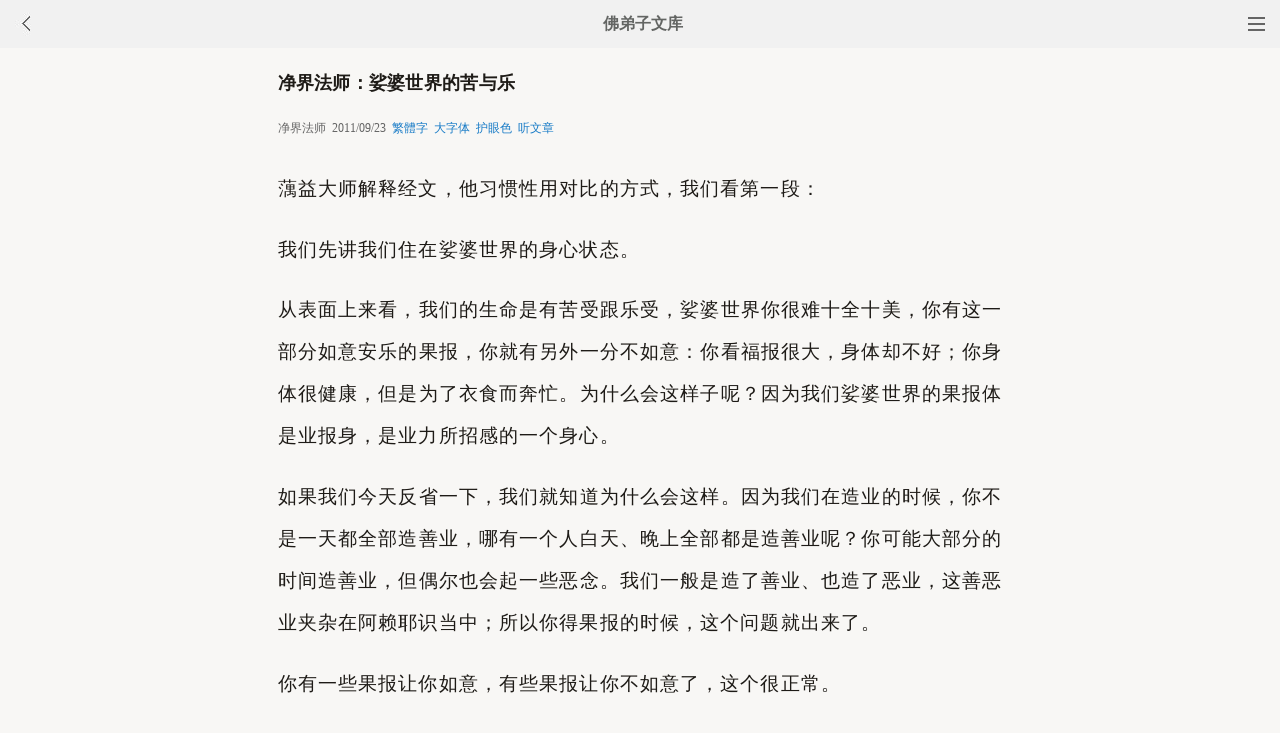

--- FILE ---
content_type: text/html
request_url: http://fodizi.net/qt/qita/6302.html
body_size: 8559
content:
<!DOCTYPE html><html lang="zh-Hans" style="font-size: 54px;"><head><meta charset="gb2312"><meta name="viewport" content="initial-scale=1.0, maximum-scale=1.0, minimum-scale=1.0, user-scalable=no, width=device-width"><title>净界法师：娑婆世界的苦与乐 - 净界法师 - 佛弟子文库</title><link href="/css/t3.css?6" rel="stylesheet">

<style>
        .load-more {
            text-align: center;
        }
        .load-more a {
            background: none repeat scroll 0 0 #D43D3D;
            border: 1px solid #D43D3D;
            color: #FFFFFF;
            cursor: pointer;
            display: inline-block;
            font-size: 12px;
            margin-bottom: 11px;
            margin-top: 3px;
            padding: 9px 33px;
            text-decoration: none;
            vertical-align: middle;
        }
        .content {
            margin-bottom: 15px;
        }
    </style>


</head><body bgcolor="#F8F7F5"><div class="top"><a href="/lm.htm"><span class="top_dh"></span></a><a href="javascript:customBack();"><img class="top_gb" src="//pic.fodizi.net/uploadfile/a/back.jpg"></a><b><a href="/">佛弟子文库</b></a></div><div class="wrap"><h2 class="title">净界法师：娑婆世界的苦与乐</h2><div class=info>净界法师 &nbsp;2011/09/23 &nbsp;<a href="javascript:fzj()" id=StranLink style="text-decoration:none">繁体字</a> &nbsp;<a onclick="javascript:fdznet(0)">大字体</a> &nbsp;<a onClick="javascript:fdze(0)">护眼色</a> &nbsp;<a id="play-button">听文章</a></div><div class="zw" id="fdzb"><p>蕅益大师解释经文，他习惯性用对比的方式，我们看第一段：</p>
<p>我们先讲我们住在娑婆世界的身心状态。</p>
<p>从表面上来看，我们的生命是有苦受跟乐受，娑婆世界你很难十全十美，你有这一部分如意安乐的果报，你就有另外一分不如意：你看福报很大，身体却不好；你身体很健康，但是为了衣食而奔忙。为什么会这样子呢？因为我们娑婆世界的果报体是业报身，是业力所招感的一个身心。</p>
<p>如果我们今天反省一下，我们就知道为什么会这样。因为我们在造业的时候，你不是一天都全部造善业，哪有一个人白天、晚上全部都是造善业呢？你可能大部分的时间造善业，但偶尔也会起一些恶念。我们一般是造了善业、也造了恶业，这善恶业夹杂在阿赖耶识当中；所以你得果报的时候，这个问题就出来了。</p>
<p>你有一些果报让你如意，有些果报让你不如意了，这个很正常。</p>
<p>甚至于我们可以说娑婆世界是苦多乐少：我们过去没有学佛的时候，造的罪业是多，偶尔造造善业，所以苦乐相杂；但是说身心世界的果报是苦乐相杂，这样的认识是很粗浅的。</p>
<p>如果从本质上来看，苦是苦苦，逼身心故，你不如意的果报是痛苦──短命、多病、贫穷等等，这让我们感到逼迫、不称心如意，这个容易理解。</p>
<p>乐是坏苦不久住故，这个地方，包括修行人也很难参透。</p>
<p>说我过去造了善业──富贵从布施中来、尊贵从持戒中来、庄严从忍辱中来，你得到这个富贵、庄严的果报，你应该感到满意了吧？不对！其实这个快乐的感受，本身就是苦。</p>
<p>为什么？因为他有无常败坏的危机。你得到这个安乐的果报，你心有一种不安全感在里面，你不知道它什么时候会破坏？说你这间房子盖得很漂亮，但是这间房子盖在地震带上，你哪一天早上起床的时候，这间房子被破坏了！</p>
<p>所以我们凡夫对果报体是有所执着，心有所住，当你对快乐的果报产生习惯性的执着，等它消失以后，你就会很痛苦。所以说快乐的果报，因为有一种不安稳性，所以这个就是苦，这个诸位要参透的。</p>
<p>第三非苦非乐是行苦，性迁流故。</p>
<p>你说我也没有什么快乐、也没有什么痛苦，安住在一个平等的舍受，其实这个也是苦。</p>
<p>为什么？因为它这种流动性，相对涅槃来说，也是一种不寂静的痛苦，这个是很微细的。</p>
<p>总而言之，娑婆世界如果从本质上来说──完全是痛苦的，没有快乐的感受。</p><div class=p></div></div><div style="clear:both;"></div><script src="/css/j5.xml?3"></script><script>function customBack(){if(window.history.length<=1||!document.referrer){window.location.href="http://fodizi.net/"}else{history.go(-1)}}</script><div class="tags"><a class="tag" href="/">文库首页</a><a class="tag" href="/lm.htm">全部栏目</a><a class="tag" href="/so/sj.asp">随机文章</a><a class="tag">收藏分享</a></div><script>document.addEventListener('DOMContentLoaded', function() {
  
  const shareButtons = document.querySelectorAll('.tags .tag');
  
  shareButtons.forEach(function(button) {
    if (button.textContent.trim() === '收藏分享') {
      
      button.style.cursor = 'pointer';
      
      button.addEventListener('click', function(e) {
        
        if (!button.hasAttribute('href')) {
          e.preventDefault();
          
          
          const isWechat = /MicroMessenger/i.test(navigator.userAgent);
          
          if (isWechat) {
            
            showWechatShareTip();
          } else {
            
            showShareUrl();
          }
        }
      });
    }
  });
});


function showWechatShareTip() {
  
  if (document.querySelector('.share-overlay')) {
    return;
  }
  
  
  const overlay = document.createElement('div');
  overlay.className = 'share-overlay';
  overlay.style.cssText = `
    position: fixed;
    top: 0;
    left: 0;
    width: 100%;
    height: 100%;
    background-color: rgba(0, 0, 0, 0.7);
    z-index: 9999;
    display: flex;
    justify-content: center;
    align-items: center;
    flex-direction: column;
  `;
  
  
  const tipContainer = document.createElement('div');
  tipContainer.className = 'share-tip-container';
  tipContainer.style.cssText = `
    color: white;
    text-align: center;
    padding: 20px;
    max-width: 80%;
  `;
  
  
  const arrow = document.createElement('div');
  arrow.innerHTML = '↗&#65039;';
  arrow.style.cssText = `
    position: absolute;
    top: 20px;
    right: 40px;
    font-size: 40px;
    color: white;
  `;
  
  
  const tipText = document.createElement('p');
  tipText.textContent = '请点击微信右上角的···按钮，然后选择"收藏"或"转发给朋友"';
  tipText.style.cssText = `
    font-size: 16px;
    margin-bottom: 20px;
  `;
  
  
  const closeButton = document.createElement('button');
  closeButton.textContent = '我知道了';
  closeButton.style.cssText = `
    padding: 8px 16px;
    background-color: #07C160;
    color: white;
    border: none;
    border-radius: 4px;
    font-size: 14px;
    cursor: pointer;
  `;
  
  closeButton.addEventListener('click', function() {
    document.body.removeChild(overlay);
  });
  
  
  overlay.addEventListener('click', function(e) {
    if (e.target === overlay) {
      document.body.removeChild(overlay);
    }
  });
  
  
  tipContainer.appendChild(tipText);
  tipContainer.appendChild(closeButton);
  overlay.appendChild(arrow);
  overlay.appendChild(tipContainer);
  
  document.body.appendChild(overlay);
}


function showShareUrl() {
  
  if (document.querySelector('.share-overlay')) {
    return;
  }
  
  
  const overlay = document.createElement('div');
  overlay.className = 'share-overlay';
  overlay.style.cssText = `
    position: fixed;
    top: 0;
    left: 0;
    width: 100%;
    height: 100%;
    background-color: rgba(0, 0, 0, 0.7);
    z-index: 9999;
    display: flex;
    justify-content: center;
    align-items: center;
  `;
  
  
  const container = document.createElement('div');
  container.className = 'share-url-container';
  container.style.cssText = `
    background-color: white;
    padding: 20px;
    border-radius: 8px;
    max-width: 90%;
    width: 300px;
  `;
  
  
  const title = document.createElement('h3');
  title.textContent = '分享链接';
  title.style.cssText = `
    margin-top: 0;
    margin-bottom: 16px;
    font-size: 18px;
    text-align: center;
  `;
  
  
  const urlInput = document.createElement('input');
  urlInput.type = 'text';
  urlInput.value = window.location.href;
  urlInput.readOnly = true;
  urlInput.style.cssText = `
    width: 100%;
    padding: 8px;
    box-sizing: border-box;
    border: 1px solid #ccc;
    border-radius: 4px;
    margin-bottom: 16px;
  `;
  
  
  const copyButton = document.createElement('button');
  copyButton.textContent = '点此复制网址保存';
  copyButton.style.cssText = `
    width: 100%;
    padding: 10px;
    background-color: #1677ff;
    color: white;
    border: none;
    border-radius: 4px;
    font-size: 14px;
    cursor: pointer;
    margin-bottom: 10px;
  `;
  
 
  const closeButton = document.createElement('button');
  closeButton.textContent = '关闭';
  closeButton.style.cssText = `
    width: 100%;
    padding: 10px;
    background-color: #f5f5f5;
    color: #333;
    border: none;
    border-radius: 4px;
    font-size: 14px;
    cursor: pointer;
  `;
  
  
  copyButton.addEventListener('click', function() {
    urlInput.select();
    document.execCommand('copy');
    copyButton.textContent = '复制成功,请粘贴到备忘录保存或粘贴给朋友';
    setTimeout(function() {
      copyButton.textContent = '复制链接';
    }, 100000);
  });
  
  
  closeButton.addEventListener('click', function() {
    document.body.removeChild(overlay);
  });
  
  
  overlay.addEventListener('click', function(e) {
    if (e.target === overlay) {
      document.body.removeChild(overlay);
    }
  });
  
  // 组装DOM
  container.appendChild(title);
  container.appendChild(urlInput);
  container.appendChild(copyButton);
  container.appendChild(closeButton);
  overlay.appendChild(container);
  
  document.body.appendChild(overlay);
}
  </script>
<div class="author"><a class="info" href="/f51.htm"><img class="avatar" src="//pic.fodizi.net/uploadfile/a/f51.jpg"><div class="wrapper"><header class="name">净界法师文章列表</header></div></a></div> <script src="/tip.xml?1" type="text/javascript"></script><div class=soso><div class=so><form action=/so/mso.asp><input class=so2 placeholder=搜索文章、佛经、词典 name=keyword type=search><input value=搜 class=sob type=submit></form></div></div><div class="fdz-feed"><script>if( /iphone|ipad|ipod|Android 2|Android 3|Android 4|Android app|Android app2/i.test(navigator.userAgent)) {document.writeln('')}else {document.writeln('<a href="/fojiaoxinxi/21963.html"><div class="content"><div class="content-img"><img src="//pic.fodizi.net/uploadfile/201810/3/2210488969.jpg" class="lazy thumbnail" style="display: block;"></div><div class="content-note"><div class="content-header"><h2><font color="#FF0000">【推荐】</font>下载手机APP客户端</h2></div><span class="m10">可以更方便的学佛法...</span></div></div></a>');}</script><a href="/qt/qita/23107.html"><div class="content"><div class="content-img"><img src="//pic.fodizi.net/uploadfile/201909/17/1834299625.jpg" class="lazy thumbnail" style="display: block;"></div><div class="content-note"><div class="content-header"><h2>这个寿命不值得我们去贪恋</h2></div><span>众生浊，三缘和合（父缘、母缘、自己的业缘）为体，色...</span></div></div></a><a href="/fojiaogushi/25866.html"><div class="content"><div class="content-img"><img src="//pic.fodizi.net/uploadfile/202201/18/233977577.jpg" class="lazy thumbnail" style="display: block;"></div><div class="content-note"><div class="content-header"><h2>入海采宝七难喻</h2></div><span>世间人入大海采宝，会遇到七种危难：一者，强风从四面...</span></div></div></a><a href="/qt/qita/13594.html"><div class="content"><div class="content-img"><img src="//pic.fodizi.net/uploadfile/201312/31/1259433109.jpg" class="lazy thumbnail" style="display: block;"></div><div class="content-note"><div class="content-header"><h2>自杀真的能「一了百了」吗</h2></div><span>自杀是人世间最大的不幸！走到了这个地步，是相当可悲...</span></div></div></a><a href="/fojiaogushi/19199.html"><div class="content"><div class="content-img"><img src="//pic.fodizi.net/uploadfile/201610/1/111411109.jpg" class="lazy thumbnail" style="display: block;"></div><div class="content-note"><div class="content-header"><h2>末法众生，多难少福众苦逼恼</h2></div><span>又是一年清明节，姐弟们聚在一起去公墓祭奠父母。和往...</span></div></div></a><a href="/qt/qita/17032.html"><div class="content"><div class="content-img"><img src="//pic.fodizi.net/uploadfile/201509/13/222888185.jpg" class="lazy thumbnail" style="display: block;"></div><div class="content-note"><div class="content-header"><h2>痛苦是内心引生的，而不是外境引生的</h2></div><span>当我们想要从痛苦当中得到解脱之前，我们一定要先知道...</span></div></div></a><a href="/fojiaogushi/2882.html"><div class="content"><div class="content-note"><div class="content-header"><h2>痛了，你自然就会放下</h2></div><span>一个苦者找到一个和尚倾诉他的心事。 他说：我放不下...</span></div></div></a><a href="/qt/qita/17122.html"><div class="content"><div class="content-img"><img src="//pic.fodizi.net/uploadfile/201509/25/2331366817.jpg" class="lazy thumbnail" style="display: block;"></div><div class="content-note"><div class="content-header"><h2>娑婆世界的安乐夹杂着毒药</h2></div><span>娑婆安乐的果报，在经典上讲一个譬喻：譬如美食，夹杂...</span></div></div></a><a href="/qt/qita/11151.html"><div class="content"><div class="content-note"><div class="content-header"><h2>布施奉献才能得到快乐</h2></div><span>每一个人都要懂得布施，因为它是生命实现的一部分。...</span></div></div></a><a href="/fojing/06/2098.html"><div class="content"><div class="content-note"><div class="content-header"><h2>佛说无量清净平等觉经</h2></div><span>佛说无量清净平等觉经卷第一 佛在王舍国灵鹫山中，与...</span></div></div></a><a href="/fojing/09/2483.html"><div class="content"><div class="content-note"><div class="content-header"><h2>佛说四十二章经</h2></div><span>昔汉孝明皇帝夜梦见神人，身体有金色，项有日光，飞在...</span></div></div></a><a href="/fojing/23/7123.html"><div class="content"><div class="content-note"><div class="content-header"><h2>【注音版】毗尼日用切要</h2></div><span>毗尼日用切要...</span></div></div></a><a href="/fojing/23/7135.html"><div class="content"><div class="content-note"><div class="content-header"><h2>【注音版】大悲咒修持仪轨</h2></div><span>大悲咒修持仪轨...</span></div></div></a><a href="/qt/qita/702.html"><div class="content"><div class="content-note"><div class="content-header"><h2>惟觉老和尚佛法禅法问答</h2></div><span>问：惟觉老和尚传的禅法，有什么特色？ 我现在的教法...</span></div></div></a><a href="/qt/qita/22256.html"><div class="content"><div class="content-img"><img src="//pic.fodizi.net/uploadfile/201812/30/218400817.jpg" class="lazy thumbnail" style="display: block;"></div><div class="content-note"><div class="content-header"><h2>十法界皆不出因果之外</h2></div><span>修学佛法的次第依次为 ：第一、深信因果，第二、亲近善...</span></div></div></a><a href="/qt/qita/20428.html"><div class="content"><div class="content-img"><img src="//pic.fodizi.net/uploadfile/201706/22/1656288437.jpg" class="lazy thumbnail" style="display: block;"></div><div class="content-note"><div class="content-header"><h2>不论在哪里，心变了一切都变</h2></div><span>出世的心就是出离世界的心，入世的心就是来到世界的心...</span></div></div></a><a href="/qt/qita/6883.html"><div class="content"><div class="content-note"><div class="content-header"><h2>微笑就是一种无形的「布施」</h2></div><span>人的一生，不论是谁都会遇到许多挫折，但是不管怎样，...</span></div></div></a><a href="http://w.fodian.cc/f02/13745.html"><div class="content"><div class="content-note"><div class="content-header"><h2>【佛教词典】阿耆婆沵池</h2></div><span>（地名）唐书西域传曰：提婆大喜，延使者同观阿耆婆沵...</span></div></div></a><a href="http://w.fodian.cc/f02/2328.html"><div class="content"><div class="content-note"><div class="content-header"><h2>【佛教词典】十支居士八城经</h2></div><span>（经名）一卷，失译。中阿含八城经之别译。阿难为此居...</span></div></div></a><script>if( /Android app|Android app2/i.test(navigator.userAgent)) {document.writeln('')}else {document.writeln('<a target="_blank" href="http://m.hzpx.org/13425.htm"><div class="content"><div class="content-img"><img src="http://a.fopic.net/0542010860619F0800000112FF0E303B.jpg" class="lazy thumbnail" style="display: block;"></div><div class="content-note"><div class="content-header"><h2>【视频】普寿寺动漫：谦下恭敬</h2></div><span>普寿寺动漫：谦下恭敬</span></div></div></a>');}</script><script>if( /Android app|Android app2/i.test(navigator.userAgent)) {document.writeln('')}else {document.writeln('<a target="_blank" href="http://m.hzpx.org/10991.htm"><div class="content"><div class="content-img"><img src="http://a.fopic.net/054201085B2CD96000000171210DAC28.jpg" class="lazy thumbnail" style="display: block;"></div><div class="content-note"><div class="content-header"><h2>【视频】本源法师《药师琉璃光如来本愿经》</h2></div><span>本源法师《药师琉璃光如来本愿经》</span></div></div></a>');}</script><script>if( /Android app|Android app2/i.test(navigator.userAgent)) {document.writeln('')}else {document.writeln('<a target="_blank" href="http://m.hzpx.org/16128.htm"><div class="content"><div class="content-img"><img src="http://a.fopic.net/pic/16128.jpg" class="lazy thumbnail" style="display: block;"></div><div class="content-note"><div class="content-header"><h2>【视频】梦参老和尚《为什么地狱都是铁的》</h2></div><span>梦参老和尚《为什么地狱都是铁的》</span></div></div></a>');}</script><a href="/qt/qita/26675.html"><div class="content"><div class="content-img"><img src="//pic.fodizi.net/uploadfile/202305/12/203988249.jpg" class="lazy thumbnail" style="display: block;"></div><div class="content-note"><div class="content-header"><h2><font color="#FF0000">【推荐】</font>一念虔诚皈依的心启动了弥陀本愿</h2></div><span>设我得佛，他方国土，诸菩萨众，闻我名字，欢喜踊跃，...</span></div></div></a><a href="/qt/qita/7917.html"><div class="content"><div class="content-note"><div class="content-header"><h2>惜福种福,才能福泽绵长</h2></div><span>现实世界的人，对于美好的事物，往往都有独享的心态，...</span></div></div></a><a href="/qt/daanfashi/23895.html"><div class="content"><div class="content-img"><img src="//pic.fodizi.net/uploadfile/202004/26/1223555765.jpg" class="lazy thumbnail" style="display: block;"></div><div class="content-note"><div class="content-header"><h2><font color="#FF0000">【推荐】</font>一信之后，永不再疑</h2></div><span>一信之后，更不再疑。为什么要讨论这个问题？ 一信，在...</span></div></div></a><a href="/qt/qita/15416.html"><div class="content"><div class="content-img"><img src="//pic.fodizi.net/uploadfile/201411/20/222399079.jpg" class="lazy thumbnail" style="display: block;"></div><div class="content-note"><div class="content-header"><h2>佛法的重点在于智慧的观照</h2></div><span>正确听闻佛法的三要素：专心、信心、恭敬心。 龙树菩萨...</span></div></div></a><a href="/fojiaogushi/20870.html"><div class="content"><div class="content-img"><img src="//pic.fodizi.net/uploadfile/201710/14/2344344873.jpg" class="lazy thumbnail" style="display: block;"></div><div class="content-note"><div class="content-header"><h2>宋朝曹彬用兵慎杀子孙繁昌</h2></div><span>宋朝开国名将曹彬，字国华，真定灵寿（今属河北）人，...</span></div></div></a><a href="/fojiaogushi/15396.html"><div class="content"><div class="content-img"><img src="//pic.fodizi.net/uploadfile/201411/16/210388266.jpg" class="lazy thumbnail" style="display: block;"></div><div class="content-note"><div class="content-header"><h2><font color="#FF0000">【推荐】</font>印光大师讲故事</h2></div><span>你在没有办法中，还有阿弥陀佛 观世音菩萨可以依靠，有...</span></div></div></a><a href="/qt/qita/21482.html"><div class="content"><div class="content-img"><img src="//pic.fodizi.net/uploadfile/201805/6/1938400769.jpg" class="lazy thumbnail" style="display: block;"></div><div class="content-note"><div class="content-header"><h2>高丽国普照禅师修心诀</h2></div><span>三界热恼，犹如火宅。其忍淹留，甘受长苦。欲免轮回，...</span></div></div></a><a href="/qt/qita/25054.html"><div class="content"><div class="content-img"><img src="//pic.fodizi.net/uploadfile/202104/1/1842588969.jpg" class="lazy thumbnail" style="display: block;"></div><div class="content-note"><div class="content-header"><h2>天乘四空定之空无边处定</h2></div><span>我们看第一个空无边处定。 一、空无边处定，谓行者厌患...</span></div></div></a><a href="/qt/qita/11811.html"><div class="content"><div class="content-img"><img src="//pic.fodizi.net/uploadfile/201304/19/2011656725.jpg" class="lazy thumbnail" style="display: block;"></div><div class="content-note"><div class="content-header"><h2>给人类肉类工业的十大传票</h2></div><span>传票一：破坏雨林的帮凶。 雨林是一条3000英里宽的绿带...</span></div></div></a><a href="/qt/yinguangdashi/28418.html"><div class="content"><div class="content-img"><img src="//pic.fodizi.net/uploadfile/202505/6/2039433017.jpg" class="lazy thumbnail" style="display: block;"></div><div class="content-note"><div class="content-header"><h2>慈念令虫害远离</h2></div><span>在《复章以铨居士书三》中印祖针对章居士提出的猛兽毒...</span></div></div></a><a href="/fojiaogushi/7576.html"><div class="content"><div class="content-note"><div class="content-header"><h2>不用担心来生</h2></div><span>有一次，佛陀回故乡迦毘罗卫城游化，住在城南的尼拘律...</span></div></div></a><a href="/qt/daanfashi/25377.html"><div class="content"><div class="content-img"><img src="//pic.fodizi.net/uploadfile/202107/24/1934122393.jpg" class="lazy thumbnail" style="display: block;"></div><div class="content-note"><div class="content-header"><h2>极乐莲华的状态，是当下心理状态的折射</h2></div><span>这句名号总持一切法，叫万德洪名。念它的时候，我们真...</span></div></div></a>



<div id="contentContainer"></div>
<div class="load-more">
    <a href="javascript:void(0)" id="loadMoreBtn">继续加载</a>
</div>

<script>

// 设置兼容性检查
if (typeof Object.create !== 'function') {
    Object.create = function(obj) {
        function F() {}
        F.prototype = obj;
        return new F();
    };
}

// 工具函数
var utils = {
    addClass: function(el, className) {
        if (el.classList) {
            el.classList.add(className);
        } else {
            el.className += ' ' + className;
        }
    },
    
    removeClass: function(el, className) {
        if (el.classList) {
            el.classList.remove(className);
        } else {
            el.className = el.className.replace(new RegExp('(^|\\b)' + className.split(' ').join('|') + '(\\b|$)', 'gi'), ' ');
        }
    },
    
    extend: function(dest, src) {
        for (var key in src) {
            if (src.hasOwnProperty(key)) {
                dest[key] = src[key];
            }
        }
        return dest;
    }
};

// 内容加载器
var ContentLoader = function(options) {
    this.options = {
        containerID: 'contentContainer',
        buttonID: 'loadMoreBtn',
        loadingText: '加载中...',
        errorText: '加载失败，点击重试',
        loadMoreText: '继续加载',
        url: '/so/fwcl.asp'
    };
    
    utils.extend(this.options, options || {});
    
    this.contentContainer = document.getElementById(this.options.containerID);
    this.loadMoreBtn = document.getElementById(this.options.buttonID);
    this.currentUrl = window.location.pathname;
    this.storageKey = 'loadedContent_' + this.currentUrl;
    this.isLoading = false;
    
    this.init();
};

ContentLoader.prototype = {
    init: function() {
        this.loadSavedContent();
        this.bindEvents();
        this.initLazyLoad();
    },

    bindEvents: function() {
        var self = this;
        this.loadMoreBtn.onclick = function(e) {
            e.preventDefault();
            if (!self.isLoading) {
                self.loadMoreContent();
            }
        };
    },

    loadSavedContent: function() {
        try {
            var savedContent = sessionStorage.getItem(this.storageKey);
            if (savedContent) {
                this.contentContainer.innerHTML = savedContent;
            }
        } catch (e) {
            console.error('读取缓存失败:', e);
        }
    },

    saveContent: function() {
        try {
            sessionStorage.setItem(this.storageKey, this.contentContainer.innerHTML);
        } catch (e) {
            console.error('保存缓存失败:', e);
        }
    },

    setButtonState: function(text, disabled) {
        this.loadMoreBtn.innerHTML = text;
        this.loadMoreBtn.disabled = disabled;
        if (disabled) {
            utils.addClass(this.loadMoreBtn, 'disabled');
        } else {
            utils.removeClass(this.loadMoreBtn, 'disabled');
        }
    },

    loadMoreContent: function() {
        var self = this;
        var xhr = new XMLHttpRequest();
        
        self.isLoading = true;
        self.setButtonState(self.options.loadingText, true);

        xhr.open('GET', self.options.url, true);
        xhr.setRequestHeader('Accept-Charset', 'gb2312');
        xhr.overrideMimeType('text/plain; charset=gb2312');
        
        xhr.onreadystatechange = function() {
            if (xhr.readyState === 4) {
                self.isLoading = false;
                
                if (xhr.status === 200) {
                    try {
                        var tempDiv = document.createElement('div');
                        tempDiv.innerHTML = xhr.responseText;

                        while (tempDiv.firstChild) {
                            self.contentContainer.appendChild(tempDiv.firstChild);
                        }

                        self.saveContent();
                        self.initLazyLoad();
                        self.setButtonState(self.options.loadMoreText, false);
                    } catch (e) {
                        console.error('处理响应失败:', e);
                        self.setButtonState(self.options.errorText, false);
                    }
                } else {
                    self.setButtonState(self.options.errorText, false);
                }
            }
        };
        
        xhr.onerror = function() {
            self.isLoading = false;
            self.setButtonState(self.options.errorText, false);
        };

        try {
            xhr.send(null);
        } catch (e) {
            self.isLoading = false;
            self.setButtonState(self.options.errorText, false);
            console.error('发送请求失败:', e);
        }
    },

    initLazyLoad: function() {
        var lazyImages = this.contentContainer.getElementsByClassName('lazy');
        for (var i = 0; i < lazyImages.length; i++) {
            var img = lazyImages[i];
            if (img.getAttribute('data-src')) {
                img.src = img.getAttribute('data-src');
                img.removeAttribute('data-src');
                utils.removeClass(img, 'lazy');
            }
        }
    },

    clearStorage: function() {
        try {
            sessionStorage.removeItem(this.storageKey);
            this.contentContainer.innerHTML = '';
        } catch (e) {
            console.error('清除缓存失败:', e);
        }
    }
};

// 初始化
if (document.addEventListener) {
    document.addEventListener('DOMContentLoaded', function() {
        window.contentLoader = new ContentLoader();
    });
} else {
    window.attachEvent('onload', function() {
        window.contentLoader = new ContentLoader();
    });
}

</script>
</div><div style="clear:both;"></div>

<div class="cat_box"><div><ul class="cat_list"><li><a href="/f122.htm">楞严经</a></li><li><a href="/f138.htm">绍云老和尚</a></li><li><a href="/f154.htm">定力</a></li><li><a href="/f170.htm">因缘</a></li><li><a href="/f186.htm">四十八大愿</a></li><li><a href="/f9.htm">静波法师</a></li><li><a href="/f25.htm">阿弥陀佛</a></li><li><a href="/f41.htm">治病</a></li><li><a href="/f57.htm">虚云和尚</a></li><li><a href="/f89.htm">知足</a></li><li><a href="/f105.htm">界诠法师</a></li><li><a href="/f121.htm">药师经</a></li><li><a href="/f137.htm">善导大师</a></li><li><a href="/f153.htm">吉祥</a></li><li><a href="/f169.htm">学佛</a></li><li><a href="/f185.htm">印光大师文钞</a></li><li><a href="/f24.htm">佛经咒语</a></li><li><a href="/f40.htm">改造命运</a></li><li><a href="/f56.htm">弘一大师</a></li><li><a href="/f88.htm">戒邪淫</a></li></ul></div></div>
<div style="top: 0px;" class="foot c"><div class="foot links"><font color="#2B2B2B">佛弟子文库 http://fodizi.net/</font><script>if(/MicroMessenger/i.test(navigator.userAgent)){document.writeln('<br><br><font color="#2B2B2B">点微信右上角的<b>···</b>可以收藏和分享</font>');}</script><br><br><a href="/">返回首页</a> <a href="/so/sj.asp">随机文章</a> <font color="#2B2B2B"><a href="/f24.htm">佛经原文</a></font> <a href="/fojiaoxinxi/21964.html">网站邮箱</a></div><br><div class="foot copyright">愿以此功德，庄严佛净土。上报四重恩，下济三途苦。<br><br>若有见闻者，悉发菩提心。尽此一报身，同生极乐国。</div></div></body></html>